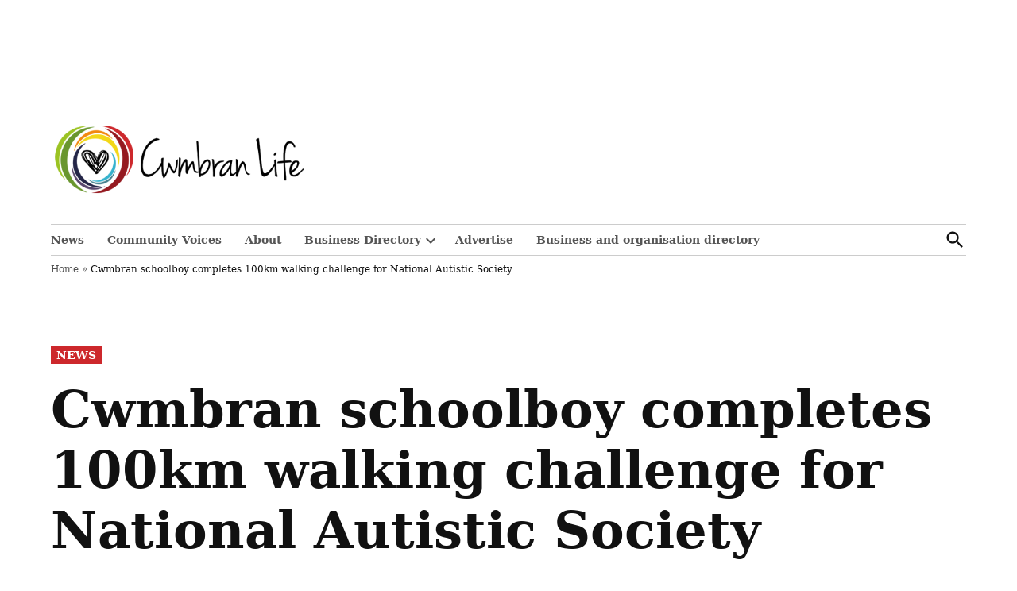

--- FILE ---
content_type: text/html; charset=UTF-8
request_url: https://cwmbranlife.co.uk/cwmbran-schoolboy-completes-100km-walking-challenge-for-national-autistic-society
body_size: 15679
content:
<!doctype html>
<html lang="en-US">
<head>
	<meta charset="UTF-8" />
	<meta name="viewport" content="width=device-width, initial-scale=1" />
	<link rel="profile" href="https://gmpg.org/xfn/11" />
	<meta name='robots' content='index, follow, max-image-preview:large, max-snippet:-1, max-video-preview:-1' />
		<script async src="https://securepubads.g.doubleclick.net/tag/js/gpt.js"></script>
		<script>
			window.googletag = window.googletag || { cmd: [] };
		</script>
		
	<!-- This site is optimized with the Yoast SEO Premium plugin v26.0 (Yoast SEO v26.0) - https://yoast.com/wordpress/plugins/seo/ -->
	<title>Cwmbran schoolboy completes 100km walking challenge for National Autistic Society - Cwmbranlife</title>
	<link rel="canonical" href="https://cwmbranlife.co.uk/cwmbran-schoolboy-completes-100km-walking-challenge-for-national-autistic-society" />
	<meta property="og:locale" content="en_US" />
	<meta property="og:type" content="article" />
	<meta property="og:title" content="Cwmbran schoolboy completes 100km walking challenge for National Autistic Society" />
	<meta property="og:description" content="Nine-year-old Michael Vaughan set out to walk 100km and raise £100 for the  National Autistic Society. He started his challenge on 17 June 2021 and did his final walk on 31 July 2021 smashing his fundraising target of £100. His JustGiving page is still open for donations if you want to add to the £705 [&hellip;]" />
	<meta property="og:url" content="https://cwmbranlife.co.uk/cwmbran-schoolboy-completes-100km-walking-challenge-for-national-autistic-society" />
	<meta property="og:site_name" content="Cwmbranlife" />
	<meta property="article:publisher" content="https://www.facebook.com/CwmbranLife/" />
	<meta property="article:published_time" content="2021-08-28T14:31:04+00:00" />
	<meta property="article:modified_time" content="2021-08-28T14:31:55+00:00" />
	<meta property="og:image" content="https://cwmbranlife.co.uk/wp-content/uploads/2021/08/E7jlTj9XEAIZn7r-e1630159662582.jpeg" />
	<meta property="og:image:width" content="1536" />
	<meta property="og:image:height" content="1162" />
	<meta property="og:image:type" content="image/jpeg" />
	<meta name="author" content="cwmbranlife" />
	<meta name="twitter:card" content="summary_large_image" />
	<meta name="twitter:creator" content="@benblack" />
	<meta name="twitter:site" content="@CwmbranLife" />
	<meta name="twitter:label1" content="Written by" />
	<meta name="twitter:data1" content="cwmbranlife" />
	<meta name="twitter:label2" content="Est. reading time" />
	<meta name="twitter:data2" content="2 minutes" />
	<script type="application/ld+json" class="yoast-schema-graph">{"@context":"https://schema.org","@graph":[{"@type":"Article","@id":"https://cwmbranlife.co.uk/cwmbran-schoolboy-completes-100km-walking-challenge-for-national-autistic-society#article","isPartOf":{"@id":"https://cwmbranlife.co.uk/cwmbran-schoolboy-completes-100km-walking-challenge-for-national-autistic-society"},"author":{"name":"cwmbranlife","@id":"https://www.cwmbranlife.co.uk/#/schema/person/f157a457cbcc5cf3eba1ff1a2964c198"},"headline":"Cwmbran schoolboy completes 100km walking challenge for National Autistic Society","datePublished":"2021-08-28T14:31:04+00:00","dateModified":"2021-08-28T14:31:55+00:00","mainEntityOfPage":{"@id":"https://cwmbranlife.co.uk/cwmbran-schoolboy-completes-100km-walking-challenge-for-national-autistic-society"},"wordCount":236,"publisher":{"@id":"https://www.cwmbranlife.co.uk/#organization"},"image":{"@id":"https://cwmbranlife.co.uk/cwmbran-schoolboy-completes-100km-walking-challenge-for-national-autistic-society#primaryimage"},"thumbnailUrl":"https://cwmbranlife.co.uk/wp-content/uploads/2021/08/E7jlTj9XEAIZn7r-e1630159662582.jpeg","articleSection":["News"],"inLanguage":"en-US","copyrightYear":"2021","copyrightHolder":{"@id":"https://cwmbranlife.co.uk/#organization"}},{"@type":"WebPage","@id":"https://cwmbranlife.co.uk/cwmbran-schoolboy-completes-100km-walking-challenge-for-national-autistic-society","url":"https://cwmbranlife.co.uk/cwmbran-schoolboy-completes-100km-walking-challenge-for-national-autistic-society","name":"Cwmbran schoolboy completes 100km walking challenge for National Autistic Society - Cwmbranlife","isPartOf":{"@id":"https://www.cwmbranlife.co.uk/#website"},"primaryImageOfPage":{"@id":"https://cwmbranlife.co.uk/cwmbran-schoolboy-completes-100km-walking-challenge-for-national-autistic-society#primaryimage"},"image":{"@id":"https://cwmbranlife.co.uk/cwmbran-schoolboy-completes-100km-walking-challenge-for-national-autistic-society#primaryimage"},"thumbnailUrl":"https://cwmbranlife.co.uk/wp-content/uploads/2021/08/E7jlTj9XEAIZn7r-e1630159662582.jpeg","datePublished":"2021-08-28T14:31:04+00:00","dateModified":"2021-08-28T14:31:55+00:00","breadcrumb":{"@id":"https://cwmbranlife.co.uk/cwmbran-schoolboy-completes-100km-walking-challenge-for-national-autistic-society#breadcrumb"},"inLanguage":"en-US","potentialAction":[{"@type":"ReadAction","target":["https://cwmbranlife.co.uk/cwmbran-schoolboy-completes-100km-walking-challenge-for-national-autistic-society"]}]},{"@type":"ImageObject","inLanguage":"en-US","@id":"https://cwmbranlife.co.uk/cwmbran-schoolboy-completes-100km-walking-challenge-for-national-autistic-society#primaryimage","url":"https://cwmbranlife.co.uk/wp-content/uploads/2021/08/E7jlTj9XEAIZn7r-e1630159662582.jpeg","contentUrl":"https://cwmbranlife.co.uk/wp-content/uploads/2021/08/E7jlTj9XEAIZn7r-e1630159662582.jpeg","width":1536,"height":1162,"caption":"Michael celebrates completing his 100km challenge (Pic- Sarah Jones)"},{"@type":"BreadcrumbList","@id":"https://cwmbranlife.co.uk/cwmbran-schoolboy-completes-100km-walking-challenge-for-national-autistic-society#breadcrumb","itemListElement":[{"@type":"ListItem","position":1,"name":"Home","item":"https://www.cwmbranlife.co.uk/"},{"@type":"ListItem","position":2,"name":"Cwmbran schoolboy completes 100km walking challenge for National Autistic Society"}]},{"@type":"WebSite","@id":"https://www.cwmbranlife.co.uk/#website","url":"https://www.cwmbranlife.co.uk/","name":"Cwmbran Life","description":"","publisher":{"@id":"https://www.cwmbranlife.co.uk/#organization"},"potentialAction":[{"@type":"SearchAction","target":{"@type":"EntryPoint","urlTemplate":"https://www.cwmbranlife.co.uk/?s={search_term_string}"},"query-input":{"@type":"PropertyValueSpecification","valueRequired":true,"valueName":"search_term_string"}}],"inLanguage":"en-US"},{"@type":"Organization","@id":"https://www.cwmbranlife.co.uk/#organization","name":"Cwmbran Life","url":"https://www.cwmbranlife.co.uk/","logo":{"@type":"ImageObject","inLanguage":"en-US","@id":"https://www.cwmbranlife.co.uk/#/schema/logo/image/","url":"https://cwmbranlife.co.uk/wp-content/uploads/2020/03/cwmbran-life-logo-retina.png","contentUrl":"https://cwmbranlife.co.uk/wp-content/uploads/2020/03/cwmbran-life-logo-retina.png","width":500,"height":150,"caption":"Cwmbran Life"},"image":{"@id":"https://www.cwmbranlife.co.uk/#/schema/logo/image/"},"sameAs":["https://www.facebook.com/CwmbranLife/","https://x.com/CwmbranLife","https://www.instagram.com/cwmbranlife"]},{"@type":"Person","@id":"https://www.cwmbranlife.co.uk/#/schema/person/f157a457cbcc5cf3eba1ff1a2964c198","name":"cwmbranlife","image":{"@type":"ImageObject","inLanguage":"en-US","@id":"https://www.cwmbranlife.co.uk/#/schema/person/image/","url":"https://secure.gravatar.com/avatar/46040086e23369b11ff11cc8c37a2cbce3b90a0e1f856b7a3267916be319ff25?s=96&d=mm&r=g","contentUrl":"https://secure.gravatar.com/avatar/46040086e23369b11ff11cc8c37a2cbce3b90a0e1f856b7a3267916be319ff25?s=96&d=mm&r=g","caption":"cwmbranlife"},"sameAs":["https://x.com/benblack"],"url":"https://cwmbranlife.co.uk/author/admin"}]}</script>
	<!-- / Yoast SEO Premium plugin. -->


<link rel='dns-prefetch' href='//www.googletagmanager.com' />
<link rel='dns-prefetch' href='//pagead2.googlesyndication.com' />
<link rel="alternate" type="application/rss+xml" title="Cwmbranlife &raquo; Feed" href="https://cwmbranlife.co.uk/feed" />
<link rel="alternate" type="application/rss+xml" title="Cwmbranlife &raquo; Comments Feed" href="https://cwmbranlife.co.uk/comments/feed" />
<link rel="alternate" type="application/rss+xml" title="Cwmbranlife &raquo; Cwmbran schoolboy completes 100km walking challenge for National Autistic Society Comments Feed" href="https://cwmbranlife.co.uk/cwmbran-schoolboy-completes-100km-walking-challenge-for-national-autistic-society/feed" />
<link rel="alternate" title="oEmbed (JSON)" type="application/json+oembed" href="https://cwmbranlife.co.uk/wp-json/oembed/1.0/embed?url=https%3A%2F%2Fcwmbranlife.co.uk%2Fcwmbran-schoolboy-completes-100km-walking-challenge-for-national-autistic-society" />
<link rel="alternate" title="oEmbed (XML)" type="text/xml+oembed" href="https://cwmbranlife.co.uk/wp-json/oembed/1.0/embed?url=https%3A%2F%2Fcwmbranlife.co.uk%2Fcwmbran-schoolboy-completes-100km-walking-challenge-for-national-autistic-society&#038;format=xml" />
<style id='wp-img-auto-sizes-contain-inline-css'>img:is([sizes=auto i],[sizes^="auto," i]){contain-intrinsic-size:3000px 1500px}</style>
<style id='wp-emoji-styles-inline-css'>img.wp-smiley,img.emoji{display: inline !important;border: none !important;box-shadow: none !important;height: 1em !important;width: 1em !important;margin: 0 0.07em !important;vertical-align: -0.1em !important;background: none !important;padding: 0 !important;}</style>
<style id='wp-block-library-inline-css'>:root{--wp-block-synced-color:#7a00df;--wp-block-synced-color--rgb:122,0,223;--wp-bound-block-color:var(--wp-block-synced-color);--wp-editor-canvas-background:#ddd;--wp-admin-theme-color:#007cba;--wp-admin-theme-color--rgb:0,124,186;--wp-admin-theme-color-darker-10:#006ba1;--wp-admin-theme-color-darker-10--rgb:0,107,160.5;--wp-admin-theme-color-darker-20:#005a87;--wp-admin-theme-color-darker-20--rgb:0,90,135;--wp-admin-border-width-focus:2px}@media (min-resolution:192dpi){:root{--wp-admin-border-width-focus:1.5px}}.wp-element-button{cursor:pointer}:root .has-very-light-gray-background-color{background-color:#eee}:root .has-very-dark-gray-background-color{background-color:#313131}:root .has-very-light-gray-color{color:#eee}:root .has-very-dark-gray-color{color:#313131}:root .has-vivid-green-cyan-to-vivid-cyan-blue-gradient-background{background:linear-gradient(135deg,#00d084,#0693e3)}:root .has-purple-crush-gradient-background{background:linear-gradient(135deg,#34e2e4,#4721fb 50%,#ab1dfe)}:root .has-hazy-dawn-gradient-background{background:linear-gradient(135deg,#faaca8,#dad0ec)}:root .has-subdued-olive-gradient-background{background:linear-gradient(135deg,#fafae1,#67a671)}:root .has-atomic-cream-gradient-background{background:linear-gradient(135deg,#fdd79a,#004a59)}:root .has-nightshade-gradient-background{background:linear-gradient(135deg,#330968,#31cdcf)}:root .has-midnight-gradient-background{background:linear-gradient(135deg,#020381,#2874fc)}:root{--wp--preset--font-size--normal:16px;--wp--preset--font-size--huge:42px}.has-regular-font-size{font-size:1em}.has-larger-font-size{font-size:2.625em}.has-normal-font-size{font-size:var(--wp--preset--font-size--normal)}.has-huge-font-size{font-size:var(--wp--preset--font-size--huge)}.has-text-align-center{text-align:center}.has-text-align-left{text-align:left}.has-text-align-right{text-align:right}.has-fit-text{white-space:nowrap!important}#end-resizable-editor-section{display:none}.aligncenter{clear:both}.items-justified-left{justify-content:flex-start}.items-justified-center{justify-content:center}.items-justified-right{justify-content:flex-end}.items-justified-space-between{justify-content:space-between}.screen-reader-text{border:0;clip-path:inset(50%);height:1px;margin:-1px;overflow:hidden;padding:0;position:absolute;width:1px;word-wrap:normal!important}.screen-reader-text:focus{background-color:#ddd;clip-path:none;color:#444;display:block;font-size:1em;height:auto;left:5px;line-height:normal;padding:15px 23px 14px;text-decoration:none;top:5px;width:auto;z-index:100000}html :where(.has-border-color){border-style:solid}html :where([style*=border-top-color]){border-top-style:solid}html :where([style*=border-right-color]){border-right-style:solid}html :where([style*=border-bottom-color]){border-bottom-style:solid}html :where([style*=border-left-color]){border-left-style:solid}html :where([style*=border-width]){border-style:solid}html :where([style*=border-top-width]){border-top-style:solid}html :where([style*=border-right-width]){border-right-style:solid}html :where([style*=border-bottom-width]){border-bottom-style:solid}html :where([style*=border-left-width]){border-left-style:solid}html :where(img[class*=wp-image-]){height:auto;max-width:100%}:where(figure){margin:0 0 1em}html :where(.is-position-sticky){--wp-admin--admin-bar--position-offset:var(--wp-admin--admin-bar--height,0px)}@media screen and (max-width:600px){html :where(.is-position-sticky){--wp-admin--admin-bar--position-offset:0px}}</style><style id='global-styles-inline-css'>:root{--wp--preset--aspect-ratio--square: 1;--wp--preset--aspect-ratio--4-3: 4/3;--wp--preset--aspect-ratio--3-4: 3/4;--wp--preset--aspect-ratio--3-2: 3/2;--wp--preset--aspect-ratio--2-3: 2/3;--wp--preset--aspect-ratio--16-9: 16/9;--wp--preset--aspect-ratio--9-16: 9/16;--wp--preset--color--black: #000000;--wp--preset--color--cyan-bluish-gray: #abb8c3;--wp--preset--color--white: #FFFFFF;--wp--preset--color--pale-pink: #f78da7;--wp--preset--color--vivid-red: #cf2e2e;--wp--preset--color--luminous-vivid-orange: #ff6900;--wp--preset--color--luminous-vivid-amber: #fcb900;--wp--preset--color--light-green-cyan: #7bdcb5;--wp--preset--color--vivid-green-cyan: #00d084;--wp--preset--color--pale-cyan-blue: #8ed1fc;--wp--preset--color--vivid-cyan-blue: #0693e3;--wp--preset--color--vivid-purple: #9b51e0;--wp--preset--color--primary: #cd282c;--wp--preset--color--primary-variation: #a50004;--wp--preset--color--secondary: #69962e;--wp--preset--color--secondary-variation: #416e06;--wp--preset--color--dark-gray: #111111;--wp--preset--color--medium-gray: #767676;--wp--preset--color--light-gray: #EEEEEE;--wp--preset--gradient--vivid-cyan-blue-to-vivid-purple: linear-gradient(135deg,rgb(6,147,227) 0%,rgb(155,81,224) 100%);--wp--preset--gradient--light-green-cyan-to-vivid-green-cyan: linear-gradient(135deg,rgb(122,220,180) 0%,rgb(0,208,130) 100%);--wp--preset--gradient--luminous-vivid-amber-to-luminous-vivid-orange: linear-gradient(135deg,rgb(252,185,0) 0%,rgb(255,105,0) 100%);--wp--preset--gradient--luminous-vivid-orange-to-vivid-red: linear-gradient(135deg,rgb(255,105,0) 0%,rgb(207,46,46) 100%);--wp--preset--gradient--very-light-gray-to-cyan-bluish-gray: linear-gradient(135deg,rgb(238,238,238) 0%,rgb(169,184,195) 100%);--wp--preset--gradient--cool-to-warm-spectrum: linear-gradient(135deg,rgb(74,234,220) 0%,rgb(151,120,209) 20%,rgb(207,42,186) 40%,rgb(238,44,130) 60%,rgb(251,105,98) 80%,rgb(254,248,76) 100%);--wp--preset--gradient--blush-light-purple: linear-gradient(135deg,rgb(255,206,236) 0%,rgb(152,150,240) 100%);--wp--preset--gradient--blush-bordeaux: linear-gradient(135deg,rgb(254,205,165) 0%,rgb(254,45,45) 50%,rgb(107,0,62) 100%);--wp--preset--gradient--luminous-dusk: linear-gradient(135deg,rgb(255,203,112) 0%,rgb(199,81,192) 50%,rgb(65,88,208) 100%);--wp--preset--gradient--pale-ocean: linear-gradient(135deg,rgb(255,245,203) 0%,rgb(182,227,212) 50%,rgb(51,167,181) 100%);--wp--preset--gradient--electric-grass: linear-gradient(135deg,rgb(202,248,128) 0%,rgb(113,206,126) 100%);--wp--preset--gradient--midnight: linear-gradient(135deg,rgb(2,3,129) 0%,rgb(40,116,252) 100%);--wp--preset--gradient--grad-1: linear-gradient( 135deg,rgb( 205,40,44) 0%,rgb( 165,0,4) 100% );--wp--preset--gradient--grad-2: linear-gradient( 135deg,rgb( 105,150,46) 0%,rgb( 65,110,6) 100% );--wp--preset--gradient--grad-3: linear-gradient( 135deg,rgb( 17,17,17 ) 0%,rgb( 85,85,85 ) 100% );--wp--preset--gradient--grad-4: linear-gradient( 135deg,rgb( 68,68,68 ) 0%,rgb( 136,136,136 ) 100% );--wp--preset--gradient--grad-5: linear-gradient( 135deg,rgb( 119,119,119 ) 0%,rgb( 221,221,221 ) 100% );--wp--preset--gradient--grad-6: linear-gradient( 135deg,rgb( 221,221,221 ) 0%,rgb( 255,255,255 ) 100% );--wp--preset--font-size--small: 16px;--wp--preset--font-size--medium: 20px;--wp--preset--font-size--large: 36px;--wp--preset--font-size--x-large: 42px;--wp--preset--font-size--normal: 20px;--wp--preset--font-size--huge: 44px;--wp--preset--spacing--20: 0.44rem;--wp--preset--spacing--30: 0.67rem;--wp--preset--spacing--40: 1rem;--wp--preset--spacing--50: 1.5rem;--wp--preset--spacing--60: 2.25rem;--wp--preset--spacing--70: 3.38rem;--wp--preset--spacing--80: 5.06rem;--wp--preset--shadow--natural: 6px 6px 9px rgba(0,0,0,0.2);--wp--preset--shadow--deep: 12px 12px 50px rgba(0,0,0,0.4);--wp--preset--shadow--sharp: 6px 6px 0px rgba(0,0,0,0.2);--wp--preset--shadow--outlined: 6px 6px 0px -3px rgb(255,255,255),6px 6px rgb(0,0,0);--wp--preset--shadow--crisp: 6px 6px 0px rgb(0,0,0);}:where(.is-layout-flex){gap: 0.5em;}:where(.is-layout-grid){gap: 0.5em;}body .is-layout-flex{display: flex;}.is-layout-flex{flex-wrap: wrap;align-items: center;}.is-layout-flex > :is(*,div){margin: 0;}body .is-layout-grid{display: grid;}.is-layout-grid > :is(*,div){margin: 0;}:where(.wp-block-columns.is-layout-flex){gap: 2em;}:where(.wp-block-columns.is-layout-grid){gap: 2em;}:where(.wp-block-post-template.is-layout-flex){gap: 1.25em;}:where(.wp-block-post-template.is-layout-grid){gap: 1.25em;}.has-black-color{color: var(--wp--preset--color--black) !important;}.has-cyan-bluish-gray-color{color: var(--wp--preset--color--cyan-bluish-gray) !important;}.has-white-color{color: var(--wp--preset--color--white) !important;}.has-pale-pink-color{color: var(--wp--preset--color--pale-pink) !important;}.has-vivid-red-color{color: var(--wp--preset--color--vivid-red) !important;}.has-luminous-vivid-orange-color{color: var(--wp--preset--color--luminous-vivid-orange) !important;}.has-luminous-vivid-amber-color{color: var(--wp--preset--color--luminous-vivid-amber) !important;}.has-light-green-cyan-color{color: var(--wp--preset--color--light-green-cyan) !important;}.has-vivid-green-cyan-color{color: var(--wp--preset--color--vivid-green-cyan) !important;}.has-pale-cyan-blue-color{color: var(--wp--preset--color--pale-cyan-blue) !important;}.has-vivid-cyan-blue-color{color: var(--wp--preset--color--vivid-cyan-blue) !important;}.has-vivid-purple-color{color: var(--wp--preset--color--vivid-purple) !important;}.has-black-background-color{background-color: var(--wp--preset--color--black) !important;}.has-cyan-bluish-gray-background-color{background-color: var(--wp--preset--color--cyan-bluish-gray) !important;}.has-white-background-color{background-color: var(--wp--preset--color--white) !important;}.has-pale-pink-background-color{background-color: var(--wp--preset--color--pale-pink) !important;}.has-vivid-red-background-color{background-color: var(--wp--preset--color--vivid-red) !important;}.has-luminous-vivid-orange-background-color{background-color: var(--wp--preset--color--luminous-vivid-orange) !important;}.has-luminous-vivid-amber-background-color{background-color: var(--wp--preset--color--luminous-vivid-amber) !important;}.has-light-green-cyan-background-color{background-color: var(--wp--preset--color--light-green-cyan) !important;}.has-vivid-green-cyan-background-color{background-color: var(--wp--preset--color--vivid-green-cyan) !important;}.has-pale-cyan-blue-background-color{background-color: var(--wp--preset--color--pale-cyan-blue) !important;}.has-vivid-cyan-blue-background-color{background-color: var(--wp--preset--color--vivid-cyan-blue) !important;}.has-vivid-purple-background-color{background-color: var(--wp--preset--color--vivid-purple) !important;}.has-black-border-color{border-color: var(--wp--preset--color--black) !important;}.has-cyan-bluish-gray-border-color{border-color: var(--wp--preset--color--cyan-bluish-gray) !important;}.has-white-border-color{border-color: var(--wp--preset--color--white) !important;}.has-pale-pink-border-color{border-color: var(--wp--preset--color--pale-pink) !important;}.has-vivid-red-border-color{border-color: var(--wp--preset--color--vivid-red) !important;}.has-luminous-vivid-orange-border-color{border-color: var(--wp--preset--color--luminous-vivid-orange) !important;}.has-luminous-vivid-amber-border-color{border-color: var(--wp--preset--color--luminous-vivid-amber) !important;}.has-light-green-cyan-border-color{border-color: var(--wp--preset--color--light-green-cyan) !important;}.has-vivid-green-cyan-border-color{border-color: var(--wp--preset--color--vivid-green-cyan) !important;}.has-pale-cyan-blue-border-color{border-color: var(--wp--preset--color--pale-cyan-blue) !important;}.has-vivid-cyan-blue-border-color{border-color: var(--wp--preset--color--vivid-cyan-blue) !important;}.has-vivid-purple-border-color{border-color: var(--wp--preset--color--vivid-purple) !important;}.has-vivid-cyan-blue-to-vivid-purple-gradient-background{background: var(--wp--preset--gradient--vivid-cyan-blue-to-vivid-purple) !important;}.has-light-green-cyan-to-vivid-green-cyan-gradient-background{background: var(--wp--preset--gradient--light-green-cyan-to-vivid-green-cyan) !important;}.has-luminous-vivid-amber-to-luminous-vivid-orange-gradient-background{background: var(--wp--preset--gradient--luminous-vivid-amber-to-luminous-vivid-orange) !important;}.has-luminous-vivid-orange-to-vivid-red-gradient-background{background: var(--wp--preset--gradient--luminous-vivid-orange-to-vivid-red) !important;}.has-very-light-gray-to-cyan-bluish-gray-gradient-background{background: var(--wp--preset--gradient--very-light-gray-to-cyan-bluish-gray) !important;}.has-cool-to-warm-spectrum-gradient-background{background: var(--wp--preset--gradient--cool-to-warm-spectrum) !important;}.has-blush-light-purple-gradient-background{background: var(--wp--preset--gradient--blush-light-purple) !important;}.has-blush-bordeaux-gradient-background{background: var(--wp--preset--gradient--blush-bordeaux) !important;}.has-luminous-dusk-gradient-background{background: var(--wp--preset--gradient--luminous-dusk) !important;}.has-pale-ocean-gradient-background{background: var(--wp--preset--gradient--pale-ocean) !important;}.has-electric-grass-gradient-background{background: var(--wp--preset--gradient--electric-grass) !important;}.has-midnight-gradient-background{background: var(--wp--preset--gradient--midnight) !important;}.has-small-font-size{font-size: var(--wp--preset--font-size--small) !important;}.has-medium-font-size{font-size: var(--wp--preset--font-size--medium) !important;}.has-large-font-size{font-size: var(--wp--preset--font-size--large) !important;}.has-x-large-font-size{font-size: var(--wp--preset--font-size--x-large) !important;}</style>

<style id='classic-theme-styles-inline-css'>.wp-block-button__link{color:#fff;background-color:#32373c;border-radius:9999px;box-shadow:none;text-decoration:none;padding:calc(.667em + 2px) calc(1.333em + 2px);font-size:1.125em}.wp-block-file__button{background:#32373c;color:#fff;text-decoration:none}</style>
<link rel='stylesheet' id='newspack-ads-frontend-css' href='https://cwmbranlife.co.uk/wp-content/plugins/newspack-ads/includes/../dist/frontend.css?ver=1722354720' media='all' />
<link rel='stylesheet' id='newspack-blocks-block-styles-stylesheet-css' href='https://cwmbranlife.co.uk/wp-content/plugins/newspack-blocks/dist/block_styles.css?ver=3.0.3' media='all' />
<link rel='stylesheet' id='newspack-listings-curated-list-css' href='https://cwmbranlife.co.uk/wp-content/plugins/newspack-listings/dist/curated-list.css?ver=2.14.1' media='all' />
<link rel='stylesheet' id='newspack-newsletters-subscriptions-css' href='https://cwmbranlife.co.uk/wp-content/plugins/newspack-newsletters/includes/../dist/subscriptions.css?ver=1759048869' media='all' />
<link rel='stylesheet' id='newspack-reader-auth-css' href='https://cwmbranlife.co.uk/wp-content/plugins/newspack-plugin/dist/reader-auth.css?ver=3.2.1' media='all' />
<link rel='stylesheet' id='newspack-style-css' href='https://cwmbranlife.co.uk/wp-content/themes/newspack-theme/style.css?ver=1.85.1' media='all' />
<link rel='stylesheet' id='newspack-print-style-css' href='https://cwmbranlife.co.uk/wp-content/themes/newspack-theme/styles/print.css?ver=1.85.1' media='print' />

<!-- Google tag (gtag.js) snippet added by Site Kit -->
<!-- Google Analytics snippet added by Site Kit -->
<script src="https://www.googletagmanager.com/gtag/js?id=G-BQVQ26ZY3M" id="google_gtagjs-js" async></script>
<script id="google_gtagjs-js-after">
window.dataLayer = window.dataLayer || [];function gtag(){dataLayer.push(arguments);}
gtag("set","linker",{"domains":["cwmbranlife.co.uk"]});
gtag("js", new Date());
gtag("set", "developer_id.dZTNiMT", true);
gtag("config", "G-BQVQ26ZY3M");
//# sourceURL=google_gtagjs-js-after
</script>
<link rel="https://api.w.org/" href="https://cwmbranlife.co.uk/wp-json/" /><link rel="alternate" title="JSON" type="application/json" href="https://cwmbranlife.co.uk/wp-json/wp/v2/posts/15906" /><link rel="EditURI" type="application/rsd+xml" title="RSD" href="https://cwmbranlife.co.uk/xmlrpc.php?rsd" />
<meta name="generator" content="WordPress 6.9" />
<link rel='shortlink' href='https://cwmbranlife.co.uk/?p=15906' />
		<!-- Custom Logo: hide header text -->
		<style id="custom-logo-css">.site-title{position: absolute;clip-path: inset(50%);}</style>
		<meta name="generator" content="Site Kit by Google 1.162.1" />
	<style type="text/css" id="custom-theme-colors">:root{--newspack-theme-color-primary: #cd282c;--newspack-theme-color-primary-variation: #af0a0e;--newspack-theme-color-secondary: #69962e !important;--newspack-theme-color-secondary-variation: #416e06;--newspack-theme-color-primary-darken-5: #c82327;--newspack-theme-color-primary-darken-10: #c31e22;--newspack-theme-color-primary-against-white: #cd282c;--newspack-theme-color-secondary-against-white: dimgray;--newspack-theme-color-primary-variation-against-white: #af0a0e;--newspack-theme-color-secondary-variation-against-white: #416e06;--newspack-theme-color-against-primary: white;--newspack-theme-color-against-secondary: black;}input[type="checkbox"]::before{background-image: url("data:image/svg+xml,%3Csvg xmlns='http://www.w3.org/2000/svg' viewBox='0 0 24 24' width='24' height='24'%3E%3Cpath d='M16.7 7.1l-6.3 8.5-3.3-2.5-.9 1.2 4.5 3.4L17.9 8z' fill='black'%3E%3C/path%3E%3C/svg%3E");}.mobile-sidebar .nav3 a{background: transparent;}.mobile-sidebar .accent-header,.mobile-sidebar .article-section-title{border-color: #1f52eb;color: white;}.site .entry .entry-content .scaip .newspack_global_ad,.site .entry .entry-content .scaip .widget_newspack-ads-widget,.newspack_global_ad,.newspack_global_ad.global_above_header,.widget_newspack-ads-widget,div[class*="newspack-ads-blocks-ad-unit"]{background-color: #ffffff;}</style>
		<style type="text/css" id="newspack-theme-colors-variables">:root{--newspack-primary-color: #cd282c;--newspack-secondary-color: #69962e;--newspack-cta-color: #dd3333;--newspack-header-color: #3366ff;--newspack-primary-menu-color:;--newspack-footer-color:;--newspack-primary-contrast-color: white;--newspack-secondary-contrast-color: black;--newspack-cta-contrast-color: white;--newspack-header-contrast-color: white;--newspack-primary-menu-contrast-color: white;--newspack-footer-contrast-color: white;}</style>
	
	<style type="text/css" id="custom-theme-fonts">:root{--newspack-theme-font-heading: "Fira Sans","Georgia","serif";}:root{--newspack-theme-font-body: "PT Serif","Georgia","serif";}.tags-links span:first-child,.cat-links,.page-title,.highlight-menu .menu-label{text-transform: uppercase;}.accent-header,#secondary .widgettitle,.article-section-title{text-transform: uppercase;}</style>

	<link rel="pingback" href="https://cwmbranlife.co.uk/xmlrpc.php">
<!-- Google AdSense meta tags added by Site Kit -->
<meta name="google-adsense-platform-account" content="ca-host-pub-2644536267352236">
<meta name="google-adsense-platform-domain" content="sitekit.withgoogle.com">
<!-- End Google AdSense meta tags added by Site Kit -->

<!-- Google AdSense snippet added by Site Kit -->
<script async src="https://pagead2.googlesyndication.com/pagead/js/adsbygoogle.js?client=ca-pub-8173708120839787&amp;host=ca-host-pub-2644536267352236" crossorigin="anonymous"></script>

<!-- End Google AdSense snippet added by Site Kit -->
<link rel="icon" href="https://cwmbranlife.co.uk/wp-content/uploads/2020/03/cwmbran-life-logo-retina-50x50.png" sizes="32x32" />
<link rel="icon" href="https://cwmbranlife.co.uk/wp-content/uploads/2020/03/cwmbran-life-logo-retina.png" sizes="192x192" />
<link rel="apple-touch-icon" href="https://cwmbranlife.co.uk/wp-content/uploads/2020/03/cwmbran-life-logo-retina.png" />
<meta name="msapplication-TileImage" content="https://cwmbranlife.co.uk/wp-content/uploads/2020/03/cwmbran-life-logo-retina.png" />

</head>

<body class="wp-singular post-template-default single single-post postid-15906 single-format-standard wp-custom-logo wp-embed-responsive wp-theme-newspack-theme singular show-site-tagline h-nsub h-db h-ll h-dh has-sidebar af-widget cat-news primary-cat-news has-featured-image single-featured-image-default custom-ad-bg wpbdp-with-button-styles" data-amp-auto-lightbox-disable>
<style>@media ( min-width: 1px ){.newspack_global_ad.global_above_header{min-height: 1px;}}@media ( min-width: 320px ){.newspack_global_ad.global_above_header{min-height: 50px;}}@media ( min-width: 728px ){.newspack_global_ad.global_above_header{min-height: 90px;}}</style>		<div class='newspack_global_ad global_above_header fixed-height'>
						<!-- /23075099908/Leaderboard728x --><div id='div-gpt-ad-de351845dc-0'></div>		</div>
			<aside id="mobile-sidebar-fallback" class="mobile-sidebar">
		<button class="mobile-menu-toggle">
			<svg class="svg-icon" width="20" height="20" aria-hidden="true" role="img" xmlns="http://www.w3.org/2000/svg" viewBox="0 0 24 24"><path d="M19 6.41L17.59 5 12 10.59 6.41 5 5 6.41 10.59 12 5 17.59 6.41 19 12 13.41 17.59 19 19 17.59 13.41 12z" /><path d="M0 0h24v24H0z" fill="none" /></svg>			Close		</button>

		
<form role="search" method="get" class="search-form" action="https://cwmbranlife.co.uk/">
	<label for="search-form-1">
		<span class="screen-reader-text">Search for:</span>
	</label>
	<input type="search" id="search-form-1" class="search-field" placeholder="Search &hellip;" value="" name="s" />
	<button type="submit" class="search-submit">
		<svg class="svg-icon" width="28" height="28" aria-hidden="true" role="img" xmlns="http://www.w3.org/2000/svg" viewBox="0 0 24 24"><path d="M15.5 14h-.79l-.28-.27C15.41 12.59 16 11.11 16 9.5 16 5.91 13.09 3 9.5 3S3 5.91 3 9.5 5.91 16 9.5 16c1.61 0 3.09-.59 4.23-1.57l.27.28v.79l5 4.99L20.49 19l-4.99-5zm-6 0C7.01 14 5 11.99 5 9.5S7.01 5 9.5 5 14 7.01 14 9.5 11.99 14 9.5 14z" /><path d="M0 0h24v24H0z" fill="none" /></svg>		<span class="screen-reader-text">
			Search		</span>
	</button>
</form>
		<nav class="main-navigation nav1 dd-menu" aria-label="Top Menu" toolbar-target="site-navigation" toolbar="(min-width: 767px)">
			<ul id="menu-main-navigation" class="main-menu"><li id="menu-item-37774" class="menu-item menu-item-type-taxonomy menu-item-object-category current-post-ancestor current-menu-parent current-post-parent menu-item-37774"><a href="https://cwmbranlife.co.uk/category/news">News</a></li>
<li id="menu-item-13533" class="menu-item menu-item-type-taxonomy menu-item-object-category menu-item-13533"><a href="https://cwmbranlife.co.uk/category/community-voices">Community Voices</a></li>
<li id="menu-item-12538" class="menu-item menu-item-type-post_type menu-item-object-page menu-item-12538"><a href="https://cwmbranlife.co.uk/about-cwmbran-life-2">About</a></li>
<li id="menu-item-12565" class="menu-item menu-item-type-post_type menu-item-object-page menu-item-has-children menu-item-12565"><a href="https://cwmbranlife.co.uk/business-directory">Business Directory</a><button aria-expanded="false" class="submenu-expand" [class]="setState12565 ? 'submenu-expand open-dropdown' : 'submenu-expand'" [aria-expanded]="setState12565 ? 'true' : 'false'" on="tap:AMP.setState( { setState12565: !setState12565 } )" aria-haspopup="true" data-toggle-parent-id="toggle-12565">
					<svg class="svg-icon" width="24" height="24" aria-hidden="true" role="img" focusable="false" xmlns="http://www.w3.org/2000/svg" viewBox="0 0 24 24"><path d="M7.41 8.59L12 13.17l4.59-4.58L18 10l-6 6-6-6 1.41-1.41z"></path><path fill="none" d="M0 0h24v24H0V0z"></path></svg>
					<span class="screen-reader-text" [text]="setState12565 ? 'Close dropdown menu' : 'Open dropdown menu'">Open dropdown menu</span>
				</button>
<ul class="sub-menu">
	<li id="menu-item-12716" class="menu-item menu-item-type-custom menu-item-object-custom menu-item-12716"><a href="https://www.cwmbranlife.co.uk/business-directory/">View all businesses</a></li>
	<li id="menu-item-12705" class="menu-item menu-item-type-custom menu-item-object-custom menu-item-12705"><a href="https://www.cwmbranlife.co.uk/business-directory/?wpbdp_view=submit_listing">Add your business</a></li>
</ul>
</li>
<li id="menu-item-12700" class="menu-item menu-item-type-post_type menu-item-object-page menu-item-12700"><a href="https://cwmbranlife.co.uk/advertise-cwmbran-life">Advertise</a></li>
<li id="menu-item-25432" class="menu-item menu-item-type-post_type menu-item-object-page menu-item-25432"><a href="https://cwmbranlife.co.uk/business-and-organisation-directory">Business and organisation directory</a></li>
</ul>		</nav>
		
	</aside>
	<aside id="desktop-sidebar-fallback" class="desktop-sidebar dir-left">
		<button class="desktop-menu-toggle">
			<svg class="svg-icon" width="20" height="20" aria-hidden="true" role="img" xmlns="http://www.w3.org/2000/svg" viewBox="0 0 24 24"><path d="M19 6.41L17.59 5 12 10.59 6.41 5 5 6.41 10.59 12 5 17.59 6.41 19 12 13.41 17.59 19 19 17.59 13.41 12z" /><path d="M0 0h24v24H0z" fill="none" /></svg>			Close		</button>
	</aside>

<div id="page" class="site">
	<a class="skip-link screen-reader-text" href="#main">Skip to content</a>

	
	<header id="masthead" class="site-header hide-header-search" [class]="searchVisible ? 'show-header-search site-header ' : 'hide-header-search site-header'">

					
			<div class="middle-header-contain">
				<div class="wrapper">
					
					
					
					<div class="site-branding">

	
		<style>.site-header .custom-logo{height: 97px;max-height: 150px;max-width: 500px;width: 323px;}@media (max-width: 781px){.site-header .custom-logo{max-width: 175px;max-height: 53px;}}@media (min-width: 782px){.h-stk:not(.h-sub) .site-header .custom-logo{max-height: 90px;max-width: 300px;}.h-sub .site-header .custom-logo{max-width: 200px;max-height: 60px;}}@media (max-width: 1199px) and (min-width: 782px){.h-stk.h-cl:not(.h-sub) .site-header .custom-logo{max-width: 100%;width: auto;}}</style><a href="https://cwmbranlife.co.uk/" class="custom-logo-link" rel="home"><img width="500" height="150" src="https://cwmbranlife.co.uk/wp-content/uploads/2020/03/cwmbran-life-logo-retina.png" class="custom-logo" alt="cwmbran-life-logo-retina" decoding="async" fetchpriority="high" srcset="https://cwmbranlife.co.uk/wp-content/uploads/2020/03/cwmbran-life-logo-retina.png 500w, https://cwmbranlife.co.uk/wp-content/uploads/2020/03/cwmbran-life-logo-retina-336x101.png 336w, https://cwmbranlife.co.uk/wp-content/uploads/2020/03/cwmbran-life-logo-retina-150x45.png 150w" sizes="(max-width: 500px) 100vw, 500px" /></a>
	<div class="site-identity">
											<p class="site-title"><a href="https://cwmbranlife.co.uk/" rel="home">Cwmbranlife</a></p>
					
			</div><!-- .site-identity -->

</div><!-- .site-branding -->

					

					<div class="nav-wrapper desktop-only">
						<div id="tertiary-nav-contain">
													</div><!-- #tertiary-nav-contain -->

											</div><!-- .nav-wrapper -->

					
					
					
											<button class="mobile-menu-toggle" on="tap:mobile-sidebar.toggle">
							<svg class="svg-icon" width="20" height="20" aria-hidden="true" role="img" xmlns="http://www.w3.org/2000/svg" viewBox="0 0 24 24"><path d="M0 0h24v24H0z" fill="none" /><path d="M3 18h18v-2H3v2zm0-5h18v-2H3v2zm0-7v2h18V6H3z" /></svg>							<span>Menu</span>
						</button>
					
					
				</div><!-- .wrapper -->
			</div><!-- .middle-header-contain -->


							<div class="bottom-header-contain desktop-only">
					<div class="wrapper">
						<div id="site-navigation">
									<nav class="main-navigation nav1 dd-menu" aria-label="Top Menu" toolbar-target="site-navigation" toolbar="(min-width: 767px)">
			<ul id="menu-main-navigation-1" class="main-menu"><li class="menu-item menu-item-type-taxonomy menu-item-object-category current-post-ancestor current-menu-parent current-post-parent menu-item-37774"><a href="https://cwmbranlife.co.uk/category/news">News</a></li>
<li class="menu-item menu-item-type-taxonomy menu-item-object-category menu-item-13533"><a href="https://cwmbranlife.co.uk/category/community-voices">Community Voices</a></li>
<li class="menu-item menu-item-type-post_type menu-item-object-page menu-item-12538"><a href="https://cwmbranlife.co.uk/about-cwmbran-life-2">About</a></li>
<li class="menu-item menu-item-type-post_type menu-item-object-page menu-item-has-children menu-item-12565"><a href="https://cwmbranlife.co.uk/business-directory">Business Directory</a><button aria-expanded="false" class="submenu-expand" [class]="setState12565 ? 'submenu-expand open-dropdown' : 'submenu-expand'" [aria-expanded]="setState12565 ? 'true' : 'false'" on="tap:AMP.setState( { setState12565: !setState12565 } )" aria-haspopup="true" data-toggle-parent-id="toggle-12565">
					<svg class="svg-icon" width="24" height="24" aria-hidden="true" role="img" focusable="false" xmlns="http://www.w3.org/2000/svg" viewBox="0 0 24 24"><path d="M7.41 8.59L12 13.17l4.59-4.58L18 10l-6 6-6-6 1.41-1.41z"></path><path fill="none" d="M0 0h24v24H0V0z"></path></svg>
					<span class="screen-reader-text" [text]="setState12565 ? 'Close dropdown menu' : 'Open dropdown menu'">Open dropdown menu</span>
				</button>
<ul class="sub-menu">
	<li class="menu-item menu-item-type-custom menu-item-object-custom menu-item-12716"><a href="https://www.cwmbranlife.co.uk/business-directory/">View all businesses</a></li>
	<li class="menu-item menu-item-type-custom menu-item-object-custom menu-item-12705"><a href="https://www.cwmbranlife.co.uk/business-directory/?wpbdp_view=submit_listing">Add your business</a></li>
</ul>
</li>
<li class="menu-item menu-item-type-post_type menu-item-object-page menu-item-12700"><a href="https://cwmbranlife.co.uk/advertise-cwmbran-life">Advertise</a></li>
<li class="menu-item menu-item-type-post_type menu-item-object-page menu-item-25432"><a href="https://cwmbranlife.co.uk/business-and-organisation-directory">Business and organisation directory</a></li>
</ul>		</nav>
								</div>

						
<div class="header-search-contain">
	<button id="search-toggle" on="tap:AMP.setState( { searchVisible: !searchVisible } ), search-form-2.focus" aria-controls="search-menu" [aria-expanded]="searchVisible ? 'true' : 'false'" aria-expanded="false">
		<span class="screen-reader-text" [text]="searchVisible ? 'Close Search' : 'Open Search'">
			Open Search		</span>
		<span class="search-icon"><svg class="svg-icon" width="28" height="28" aria-hidden="true" role="img" xmlns="http://www.w3.org/2000/svg" viewBox="0 0 24 24"><path d="M15.5 14h-.79l-.28-.27C15.41 12.59 16 11.11 16 9.5 16 5.91 13.09 3 9.5 3S3 5.91 3 9.5 5.91 16 9.5 16c1.61 0 3.09-.59 4.23-1.57l.27.28v.79l5 4.99L20.49 19l-4.99-5zm-6 0C7.01 14 5 11.99 5 9.5S7.01 5 9.5 5 14 7.01 14 9.5 11.99 14 9.5 14z" /><path d="M0 0h24v24H0z" fill="none" /></svg></span>
		<span class="close-icon"><svg class="svg-icon" width="28" height="28" aria-hidden="true" role="img" xmlns="http://www.w3.org/2000/svg" viewBox="0 0 24 24"><path d="M19 6.41L17.59 5 12 10.59 6.41 5 5 6.41 10.59 12 5 17.59 6.41 19 12 13.41 17.59 19 19 17.59 13.41 12z" /><path d="M0 0h24v24H0z" fill="none" /></svg></span>
	</button>
	<div id="header-search" [aria-expanded]="searchVisible ? 'true' : 'false'" aria-expanded="false">
		
<form role="search" method="get" class="search-form" action="https://cwmbranlife.co.uk/">
	<label for="search-form-2">
		<span class="screen-reader-text">Search for:</span>
	</label>
	<input type="search" id="search-form-2" class="search-field" placeholder="Search &hellip;" value="" name="s" />
	<button type="submit" class="search-submit">
		<svg class="svg-icon" width="28" height="28" aria-hidden="true" role="img" xmlns="http://www.w3.org/2000/svg" viewBox="0 0 24 24"><path d="M15.5 14h-.79l-.28-.27C15.41 12.59 16 11.11 16 9.5 16 5.91 13.09 3 9.5 3S3 5.91 3 9.5 5.91 16 9.5 16c1.61 0 3.09-.59 4.23-1.57l.27.28v.79l5 4.99L20.49 19l-4.99-5zm-6 0C7.01 14 5 11.99 5 9.5S7.01 5 9.5 5 14 7.01 14 9.5 11.99 14 9.5 14z" /><path d="M0 0h24v24H0z" fill="none" /></svg>		<span class="screen-reader-text">
			Search		</span>
	</button>
</form>
	</div><!-- #header-search -->
</div><!-- .header-search-contain -->
					</div><!-- .wrapper -->
				</div><!-- .bottom-header-contain -->
					
			</header><!-- #masthead -->

	<div class="site-breadcrumb desktop-only"><div class="wrapper"><span><span><a href="https://www.cwmbranlife.co.uk/">Home</a></span> » <span class="breadcrumb_last" aria-current="page">Cwmbran schoolboy completes 100km walking challenge for National Autistic Society</span></span></div></div>
	
	
	<div id="content" class="site-content">

	<section id="primary" class="content-area category-news">
		<main id="main" class="site-main">

								<header class="entry-header">
						
	<span class="cat-links"><span class="screen-reader-text">Posted in</span><a href="https://cwmbranlife.co.uk/category/news" rel="category tag">News</a></span>			<h1 class="entry-title ">
			Cwmbran schoolboy completes 100km walking challenge for National Autistic Society		</h1>
		
	<div class="entry-subhead">
									<div class="entry-meta">
					<span class="author-avatar"><img alt='' src='https://secure.gravatar.com/avatar/46040086e23369b11ff11cc8c37a2cbce3b90a0e1f856b7a3267916be319ff25?s=96&#038;d=mm&#038;r=g' srcset='https://secure.gravatar.com/avatar/46040086e23369b11ff11cc8c37a2cbce3b90a0e1f856b7a3267916be319ff25?s=192&#038;d=mm&#038;r=g 2x' class='avatar avatar-96 photo' height='96' width='96' decoding='async'/></span><span class="byline"><span>by</span> <span class="author vcard"><a class="url fn n" href="https://cwmbranlife.co.uk/author/admin">cwmbranlife</a></span></span><span class="posted-on"><time class="entry-date published" datetime="2021-08-28T15:31:04+00:00">August 28, 2021</time><time class="updated" datetime="2021-08-28T15:31:55+00:00">August 28, 2021</time></span>				</div><!-- .meta-info -->
								</div>
					</header>

				
				<div class="main-content">

					
			<figure class="post-thumbnail">

				<img width="1200" height="908" src="https://cwmbranlife.co.uk/wp-content/uploads/2021/08/E7jlTj9XEAIZn7r-e1630159662582.jpeg" class="attachment-newspack-featured-image size-newspack-featured-image wp-post-image" alt="Michael giving a thumbs up pose" data-hero-candidate="1" fetchpriority="high" decoding="async" srcset="https://cwmbranlife.co.uk/wp-content/uploads/2021/08/E7jlTj9XEAIZn7r-e1630159662582.jpeg 1536w, https://cwmbranlife.co.uk/wp-content/uploads/2021/08/E7jlTj9XEAIZn7r-e1630159662582-336x254.jpeg 336w, https://cwmbranlife.co.uk/wp-content/uploads/2021/08/E7jlTj9XEAIZn7r-e1630159662582-771x583.jpeg 771w, https://cwmbranlife.co.uk/wp-content/uploads/2021/08/E7jlTj9XEAIZn7r-e1630159662582-768x581.jpeg 768w, https://cwmbranlife.co.uk/wp-content/uploads/2021/08/E7jlTj9XEAIZn7r-e1630159662582-150x113.jpeg 150w, https://cwmbranlife.co.uk/wp-content/uploads/2021/08/E7jlTj9XEAIZn7r-e1630159662582-500x378.jpeg 500w, https://cwmbranlife.co.uk/wp-content/uploads/2021/08/E7jlTj9XEAIZn7r-e1630159662582-750x567.jpeg 750w, https://cwmbranlife.co.uk/wp-content/uploads/2021/08/E7jlTj9XEAIZn7r-e1630159662582-1140x862.jpeg 1140w" sizes="(max-width: 1200px) 100vw, 1200px" />			<figcaption><span>Michael celebrates completing his 100km challenge (Pic- Sarah Jones)</span></figcaption>
			
			</figure><!-- .post-thumbnail -->

		

<article id="post-15906" class="post-15906 post type-post status-publish format-standard has-post-thumbnail hentry category-news entry">
	<div class="entry-content">

		
		<p>Nine-year-old Michael Vaughan set out to walk 100km and raise £100 for the <a href="https://www.autism.org.uk/" target="_blank" rel="noopener"> National Autistic Society</a>.</p>
<p><span id="more-15906"></span></p>
<p>He started his challenge on 17 June 2021 and did his final walk on 31 July 2021 smashing his fundraising target of £100. His <a href="https://www.justgiving.com/fundraising/sarah35" target="_blank" rel="noopener">JustGiving page is still open for donations</a> if you want to add to the £705 he has already raised.</p>
<figure id="attachment_15908" aria-describedby="caption-attachment-15908" style="width: 771px" class="wp-caption aligncenter"><a href="https://www.cwmbranlife.co.uk/wp-content/uploads/2021/08/E7jlTj9XEAIZn7r-1.jpeg"><img decoding="async" class="size-large wp-image-15908" src="https://www.cwmbranlife.co.uk/wp-content/uploads/2021/08/E7jlTj9XEAIZn7r-1-771x1028.jpeg" alt="Michael with this thumbs up" width="771" height="1028" srcset="https://cwmbranlife.co.uk/wp-content/uploads/2021/08/E7jlTj9XEAIZn7r-1-771x1028.jpeg 771w, https://cwmbranlife.co.uk/wp-content/uploads/2021/08/E7jlTj9XEAIZn7r-1-336x448.jpeg 336w, https://cwmbranlife.co.uk/wp-content/uploads/2021/08/E7jlTj9XEAIZn7r-1-768x1024.jpeg 768w, https://cwmbranlife.co.uk/wp-content/uploads/2021/08/E7jlTj9XEAIZn7r-1-1152x1536.jpeg 1152w, https://cwmbranlife.co.uk/wp-content/uploads/2021/08/E7jlTj9XEAIZn7r-1-150x200.jpeg 150w, https://cwmbranlife.co.uk/wp-content/uploads/2021/08/E7jlTj9XEAIZn7r-1-375x500.jpeg 375w, https://cwmbranlife.co.uk/wp-content/uploads/2021/08/E7jlTj9XEAIZn7r-1-750x1000.jpeg 750w, https://cwmbranlife.co.uk/wp-content/uploads/2021/08/E7jlTj9XEAIZn7r-1-1140x1520.jpeg 1140w, https://cwmbranlife.co.uk/wp-content/uploads/2021/08/E7jlTj9XEAIZn7r-1.jpeg 1536w" sizes="(max-width: 771px) 100vw, 771px" /></a><figcaption id="caption-attachment-15908" class="wp-caption-text">Michael gives a thumbs up to celebrate the end of his 100km challenge</figcaption></figure>
<p>Sarah Jones, his mum, <a href="https://www.cwmbranlife.co.uk/cwmbran-boy-walking-100km-for-national-autistic-society/" target="_blank" rel="noopener">told Cwmbran Life in July</a> that Michael was diagnosed with autism in year one but hadn&#8217;t used the &#8216;A&#8217; word with him. She said during a well-being session at <a href="https://www.ysgolgymraegcwmbran.co.uk/" target="_blank" rel="noopener">Ysgol Gymraeg Cwmbran</a> they talked about autism.</p>
<p>“He got off the school bus and said to me, ‘mum, I think I’m autistic’. His classmates have been brilliant and asked him lots of questions. He asked us, ‘will it go away?’. He knows it won’t but there will be lots of people to support him as he gets older.</p>
<p>“So after learning that he is autistic and learning a lot about what it is and what help is out there he decided he wanted to do something to help too.&#8221;</p>
<p>He covered 100km over 31 walks at spots including Cwmbran Boating Lake and Oakfield Flower Gardens.</p>
<h4>Sponsor Michael</h4>
<p><a href="https://www.justgiving.com/fundraising/sarah35" target="_blank" rel="noopener">Click here to sponsor him</a> and donate to the National Autistic Society.</p>
	</div><!-- .entry-content -->

	<footer class="entry-footer">
			</footer><!-- .entry-footer -->

	
</article><!-- #post-${ID} -->

	<nav class="navigation post-navigation" aria-label="Posts">
		<h2 class="screen-reader-text">Post navigation</h2>
		<div class="nav-links"><div class="nav-previous"><a href="https://cwmbranlife.co.uk/its-a-drag-strip-at-times-residents-start-petition-for-speed-enforcement-on-cwmbran-road" rel="prev"><span class="meta-nav">Previous</span> <span class="post-title">&#8220;It&#8217;s a drag strip at times.&#8221; Residents start petition for speed enforcement on Cwmbran road</span></a></div><div class="nav-next"><a href="https://cwmbranlife.co.uk/louise-wins-award-for-supporting-carers-in-torfaen" rel="next"><span class="meta-nav">Next</span> <span class="post-title">Louise wins award for supporting carers in Torfaen</span></a></div></div>
	</nav>				</div><!-- .main-content -->

			
<aside id="secondary" class="widget-area">
			<div class='newspack_global_ad sidebar_sidebar-1 sidebar_sidebar-1-before hook-before stick-to-top fixed-height'>
								</div>
				<div class='newspack_global_ad sidebar_sidebar-1 sidebar_sidebar-1-after hook-after stick-to-top fixed-height'>
								</div>
		</aside><!-- #secondary -->

		</main><!-- #main -->
	</section><!-- #primary -->


			<div class="above-footer-widgets">
			<div class="wrapper">
							</div><!-- .wrapper -->
		</div><!-- .above-footer-widgets -->
	
			<div class='newspack_global_ad sticky fixed-height'>
							<button class='newspack_sticky_ad__close'></button>
								</div>
		
	</div><!-- #content -->

	<footer id="colophon" class="site-footer">

						
		<div class="site-info">

			
			<div class="wrapper site-info-contain">
													<span class="copyright">&copy; 2026 Cwmbran Life.</span>
				
				<a target="_blank" href="https://newspack.com/" class="imprint">
					Powered by Newspack				</a>

							</div><!-- .wrapper -->
		</div><!-- .site-info -->
	</footer><!-- #colophon -->

</div><!-- #page -->

<script type="speculationrules">
{"prefetch":[{"source":"document","where":{"and":[{"href_matches":"/*"},{"not":{"href_matches":["/wp-*.php","/wp-admin/*","/wp-content/uploads/*","/wp-content/*","/wp-content/plugins/*","/wp-content/themes/newspack-theme/*","/*\\?(.+)"]}},{"not":{"selector_matches":"a[rel~=\"nofollow\"]"}},{"not":{"selector_matches":".no-prefetch, .no-prefetch a"}}]},"eagerness":"conservative"}]}
</script>
<script>(function(){var lazy_load ={"active":true,"fetch_margin_percent":100,"render_margin_percent":0,"mobile_scaling":2};googletag.cmd.push(function(){googletag.pubads().enableLazyLoad({fetchMarginPercent: lazy_load.fetch_margin_percent,renderMarginPercent: lazy_load.render_margin_percent,mobileScaling: lazy_load.mobile_scaling});});})();</script>
		<script>(function(){var ad_config ={"network_code":"23075099908","disable_initial_load":false};var all_ad_units ={"div-gpt-ad-de351845dc-0":{"unique_id":"de351845dc","name":"Leaderboard","code":"Leaderboard728x","path":[],"sizes":[[320,50],[728,90]],"fluid":false,"fixed_height":{"active":true,"use_max_height":true,"max_height":100},"targeting":{"site":"cwmbranlife.co.uk","reader_status":[],"slug":"cwmbran-schoolboy-completes-100km-walking-challenge-for-national-autistic-society","category":["news"],"author":["cwmbranlife"],"post_type":"post","ID":15906},"sticky":false,"size_map":{"1":[[1,1]],"320":[[320,50]],"728":[[728,90]]},"bounds_selectors":[".wp-block-column",".entry-content",".sidebar",".widget-area"],"bounds_bleed":40}};var common_targeting = [];var defined_ad_units ={};var boundsContainers ={};function inOrPastViewport(element){var bounding = element.getBoundingClientRect();return(bounding.right <=(window.innerWidth || document.documentElement.clientWidth)&&bounding.bottom <=(window.innerHeight || document.documentElement.clientHeight));}for(var container_id in all_ad_units){var ad_unit = all_ad_units[ container_id ];var container = document.querySelector('#' + container_id);if(! container){continue;}ad_unit.in_viewport = inOrPastViewport(container);container.ad_unit = ad_unit;var boundsWidth = 0;findContainer:
					for(var i = 0;i < ad_unit['bounds_selectors'].length;i++){var selector = ad_unit['bounds_selectors'][ i ];if(typeof boundsContainers[ selector ] === 'undefined'){boundsContainers[ selector ] = document.querySelectorAll(selector);}if(boundsContainers[ selector ].length){for(var j = 0;j < boundsContainers[ selector ].length;j++){var boundsContainer = boundsContainers[ selector ][ j ];if(boundsContainer.contains(container)){boundsWidth = boundsContainer.offsetWidth;break findContainer;}}}}var shouldUseBounds = !! boundsWidth;var availableWidth = window.innerWidth;if(shouldUseBounds){var containerWidth = container.parentNode.offsetWidth;availableWidth = Math.max(boundsWidth,containerWidth)+ parseInt(ad_unit['bounds_bleed']);for(viewportWidth in ad_unit['size_map']){var width = parseInt(viewportWidth);if(shouldUseBounds&&width > availableWidth){delete ad_unit['size_map'][ viewportWidth ];}}}if(ad_unit.fixed_height.active){var height = 'auto';var prop = 'height';if(ad_unit.in_viewport){for(viewportWidth in ad_unit.size_map){if(viewportWidth < availableWidth){height = 0;for(size in ad_unit.size_map[ viewportWidth ]){height = Math.max(height,ad_unit.size_map[ viewportWidth ][ size ][1]);}}}if(ad_unit.fixed_height.use_max_height&&ad_unit.fixed_height.max_height < height){height = ad_unit.fixed_height.max_height;prop = 'min-height';}height = height + 'px';}container.parentNode.style[prop] = height;}}googletag.cmd.push(function(){for(var container_id in all_ad_units){var ad_unit = all_ad_units[ container_id ];var container = document.querySelector('#' + container_id);if(! container){continue;}var slotSizes = ad_unit['sizes'];if(ad_unit['fluid']){slotSizes = slotSizes.concat('fluid');}var codeParts = [ ad_config['network_code'] ];if(ad_unit.path&&ad_unit.path.length){codeParts = codeParts.concat(ad_unit.path.map(function(parent){return parent['code'];}));}codeParts.push(ad_unit['code']);var code = '/' + codeParts.join('/');defined_ad_units[ container_id ] = googletag.defineSlot(code,slotSizes,container_id).addService(googletag.pubads());for(var target_key in common_targeting){defined_ad_units[ container_id ].setTargeting(target_key,common_targeting[ target_key ]);}for(var target_key in ad_unit['targeting']){defined_ad_units[ container_id ].setTargeting(target_key,ad_unit['targeting'][ target_key ]);}var mapping = googletag.sizeMapping();var baseSizes = [];if(ad_unit['fluid']){baseSizes = baseSizes.concat('fluid');}for(viewportWidth in ad_unit['size_map']){var width = parseInt(viewportWidth);var mappedSizes = ad_unit['size_map'][ viewportWidth ];mapping.addSize([ width,0 ],baseSizes.concat(mappedSizes));}if(ad_unit['sticky']){mapping.addSize([600,0],baseSizes);var stickyContainer = container.parentNode;var stickyClose = stickyContainer.querySelector('button.newspack_sticky_ad__close');var initialBodyPadding = document.body.style.paddingBottom;if(stickyClose){stickyClose.addEventListener('click',function(){stickyContainer.parentNode.removeChild(stickyContainer);document.body.style.paddingBottom = initialBodyPadding;});}}mapping.addSize([0,0],baseSizes);defined_ad_units[ container_id ].defineSizeMapping(mapping.build());}if(ad_config['disable_initial_load']){googletag.pubads().disableInitialLoad();}googletag.pubads().collapseEmptyDivs();googletag.pubads().enableSingleRequest();googletag.enableServices();for(var container_id in defined_ad_units){googletag.display(container_id);}googletag.pubads().addEventListener('slotRenderEnded',function(event){var container = document.getElementById(event.slot.getSlotElementId());if(! container){return;}var ad_unit = container.ad_unit;if(! ad_unit){return;}if(ad_unit.fixed_height.active&&container.parentNode.style.height === 'auto'&&event.size){container.parentNode.style.height = event.size[1] + 'px';event.slot.defineSizeMapping(googletag.sizeMapping().addSize([ 0,0 ],event.size).build());}if(event.isEmpty&&(ad_unit.sticky || ! ad_unit.fixed_height.active ||(ad_unit.fixed_height.active&&! ad_unit.in_viewport))){container.parentNode.style.display = 'none';}else{container.parentNode.style.display = 'flex';}var sizes = event.slot.getSizes();if((event.size === null || event.size[0] === 0)&&Array.isArray(sizes)&&sizes.indexOf('fluid')!== -1){if(container){var iframe = container.querySelector('iframe');if(iframe){iframe.style.width = '100%';}}}});googletag.pubads().addEventListener('slotRenderEnded',function(event){var container = document.getElementById(event.slot.getSlotElementId());if(! container){return;}var ad_unit = container.ad_unit;if(! ad_unit || ! ad_unit.sticky){return;}if(! event.isEmpty&&document.body.clientWidth <= 600){stickyContainer.style.display = 'flex';document.body.style.paddingBottom = stickyContainer.clientHeight + 'px';}});(function(){var stickyAd = document.querySelector('.h-stk .stick-to-top:last-child');var siteHeader = document.querySelector('.h-stk .site-header');if(stickyAd&&siteHeader){stickyAd.style.top = 'calc(' + siteHeader.offsetHeight + 'px + 1rem)';}})();});})();</script>
			<script>
	/(trident|msie)/i.test(navigator.userAgent)&&document.getElementById&&window.addEventListener&&window.addEventListener("hashchange",function(){var t,e=location.hash.substring(1);/^[A-z0-9_-]+$/.test(e)&&(t=document.getElementById(e))&&(/^(?:a|select|input|button|textarea)$/i.test(t.tagName)||(t.tabIndex=-1),t.focus())},!1);
	</script>
	<script id="newspack-reader-activation-js-extra">
var newspack_ras_config = {"auth_intention_cookie":"np_auth_intention","cid_cookie":"newspack-cid","authenticated_email":"","otp_auth_action":"np_otp_auth","account_url":""};
var newspack_reader_data = {"store_prefix":"np_reader_1_","is_temporary":"","reader_activity":[{"action":"article_view","data":{"post_id":15906,"permalink":"https://cwmbranlife.co.uk/cwmbran-schoolboy-completes-100km-walking-challenge-for-national-autistic-society","categories":[6],"tags":[],"author":"1"}}]};
//# sourceURL=newspack-reader-activation-js-extra
</script>
<script src="https://cwmbranlife.co.uk/wp-content/plugins/newspack-plugin/dist/reader-activation.js?ver=3.2.1" id="newspack-reader-activation-js" async data-amp-plus-allowed></script>
<script id="newspack-reader-auth-js-extra">
var newspack_reader_auth_labels = {"invalid_email":"Please enter a valid email address.","invalid_password":"Please enter a password.","blocked_popup":"The popup has been blocked. Allow popups for the site and try again."};
//# sourceURL=newspack-reader-auth-js-extra
</script>
<script src="https://cwmbranlife.co.uk/wp-content/plugins/newspack-plugin/dist/reader-auth.js?ver=3.2.1" id="newspack-reader-auth-js" async data-amp-plus-allowed></script>
<script id="newspack-amp-fallback-js-extra">
var newspackScreenReaderText = {"open_search":"Open Search","close_search":"Close Search","expand_comments":"Expand Comments","collapse_comments":"Collapse Comments","show_order_details":"Show details","hide_order_details":"Hide details","open_dropdown_menu":"Open dropdown menu","close_dropdown_menu":"Close dropdown menu","is_amp":""};
//# sourceURL=newspack-amp-fallback-js-extra
</script>
<script src="https://cwmbranlife.co.uk/wp-content/themes/newspack-theme/js/dist/amp-fallback.js?ver=1.85.1" id="newspack-amp-fallback-js"></script>
<script id="newspack-menu-accessibility-js-extra">
var newspackScreenReaderText = {"open_search":"Open Search","close_search":"Close Search","expand_comments":"Expand Comments","collapse_comments":"Collapse Comments","show_order_details":"Show details","hide_order_details":"Hide details","open_dropdown_menu":"Open dropdown menu","close_dropdown_menu":"Close dropdown menu","is_amp":""};
//# sourceURL=newspack-menu-accessibility-js-extra
</script>
<script src="https://cwmbranlife.co.uk/wp-content/themes/newspack-theme/js/dist/menu-accessibility.js?ver=1.85.1" id="newspack-menu-accessibility-js"></script>
<script id="wp-emoji-settings" type="application/json">
{"baseUrl":"https://s.w.org/images/core/emoji/17.0.2/72x72/","ext":".png","svgUrl":"https://s.w.org/images/core/emoji/17.0.2/svg/","svgExt":".svg","source":{"concatemoji":"https://cwmbranlife.co.uk/wp-includes/js/wp-emoji-release.min.js?ver=6.9"}}
</script>
<script type="module">
/*! This file is auto-generated */
const a=JSON.parse(document.getElementById("wp-emoji-settings").textContent),o=(window._wpemojiSettings=a,"wpEmojiSettingsSupports"),s=["flag","emoji"];function i(e){try{var t={supportTests:e,timestamp:(new Date).valueOf()};sessionStorage.setItem(o,JSON.stringify(t))}catch(e){}}function c(e,t,n){e.clearRect(0,0,e.canvas.width,e.canvas.height),e.fillText(t,0,0);t=new Uint32Array(e.getImageData(0,0,e.canvas.width,e.canvas.height).data);e.clearRect(0,0,e.canvas.width,e.canvas.height),e.fillText(n,0,0);const a=new Uint32Array(e.getImageData(0,0,e.canvas.width,e.canvas.height).data);return t.every((e,t)=>e===a[t])}function p(e,t){e.clearRect(0,0,e.canvas.width,e.canvas.height),e.fillText(t,0,0);var n=e.getImageData(16,16,1,1);for(let e=0;e<n.data.length;e++)if(0!==n.data[e])return!1;return!0}function u(e,t,n,a){switch(t){case"flag":return n(e,"\ud83c\udff3\ufe0f\u200d\u26a7\ufe0f","\ud83c\udff3\ufe0f\u200b\u26a7\ufe0f")?!1:!n(e,"\ud83c\udde8\ud83c\uddf6","\ud83c\udde8\u200b\ud83c\uddf6")&&!n(e,"\ud83c\udff4\udb40\udc67\udb40\udc62\udb40\udc65\udb40\udc6e\udb40\udc67\udb40\udc7f","\ud83c\udff4\u200b\udb40\udc67\u200b\udb40\udc62\u200b\udb40\udc65\u200b\udb40\udc6e\u200b\udb40\udc67\u200b\udb40\udc7f");case"emoji":return!a(e,"\ud83e\u1fac8")}return!1}function f(e,t,n,a){let r;const o=(r="undefined"!=typeof WorkerGlobalScope&&self instanceof WorkerGlobalScope?new OffscreenCanvas(300,150):document.createElement("canvas")).getContext("2d",{willReadFrequently:!0}),s=(o.textBaseline="top",o.font="600 32px Arial",{});return e.forEach(e=>{s[e]=t(o,e,n,a)}),s}function r(e){var t=document.createElement("script");t.src=e,t.defer=!0,document.head.appendChild(t)}a.supports={everything:!0,everythingExceptFlag:!0},new Promise(t=>{let n=function(){try{var e=JSON.parse(sessionStorage.getItem(o));if("object"==typeof e&&"number"==typeof e.timestamp&&(new Date).valueOf()<e.timestamp+604800&&"object"==typeof e.supportTests)return e.supportTests}catch(e){}return null}();if(!n){if("undefined"!=typeof Worker&&"undefined"!=typeof OffscreenCanvas&&"undefined"!=typeof URL&&URL.createObjectURL&&"undefined"!=typeof Blob)try{var e="postMessage("+f.toString()+"("+[JSON.stringify(s),u.toString(),c.toString(),p.toString()].join(",")+"));",a=new Blob([e],{type:"text/javascript"});const r=new Worker(URL.createObjectURL(a),{name:"wpTestEmojiSupports"});return void(r.onmessage=e=>{i(n=e.data),r.terminate(),t(n)})}catch(e){}i(n=f(s,u,c,p))}t(n)}).then(e=>{for(const n in e)a.supports[n]=e[n],a.supports.everything=a.supports.everything&&a.supports[n],"flag"!==n&&(a.supports.everythingExceptFlag=a.supports.everythingExceptFlag&&a.supports[n]);var t;a.supports.everythingExceptFlag=a.supports.everythingExceptFlag&&!a.supports.flag,a.supports.everything||((t=a.source||{}).concatemoji?r(t.concatemoji):t.wpemoji&&t.twemoji&&(r(t.twemoji),r(t.wpemoji)))});
//# sourceURL=https://cwmbranlife.co.uk/wp-includes/js/wp-emoji-loader.min.js
</script>

<script defer src="https://static.cloudflareinsights.com/beacon.min.js/vcd15cbe7772f49c399c6a5babf22c1241717689176015" integrity="sha512-ZpsOmlRQV6y907TI0dKBHq9Md29nnaEIPlkf84rnaERnq6zvWvPUqr2ft8M1aS28oN72PdrCzSjY4U6VaAw1EQ==" data-cf-beacon='{"version":"2024.11.0","token":"9da81e7e65ba4302a6a14e103f72e547","r":1,"server_timing":{"name":{"cfCacheStatus":true,"cfEdge":true,"cfExtPri":true,"cfL4":true,"cfOrigin":true,"cfSpeedBrain":true},"location_startswith":null}}' crossorigin="anonymous"></script>
</body>
</html>


--- FILE ---
content_type: text/html; charset=utf-8
request_url: https://www.google.com/recaptcha/api2/aframe
body_size: 250
content:
<!DOCTYPE HTML><html><head><meta http-equiv="content-type" content="text/html; charset=UTF-8"></head><body><script nonce="vfv9F2eUmMklhF98QRTkjw">/** Anti-fraud and anti-abuse applications only. See google.com/recaptcha */ try{var clients={'sodar':'https://pagead2.googlesyndication.com/pagead/sodar?'};window.addEventListener("message",function(a){try{if(a.source===window.parent){var b=JSON.parse(a.data);var c=clients[b['id']];if(c){var d=document.createElement('img');d.src=c+b['params']+'&rc='+(localStorage.getItem("rc::a")?sessionStorage.getItem("rc::b"):"");window.document.body.appendChild(d);sessionStorage.setItem("rc::e",parseInt(sessionStorage.getItem("rc::e")||0)+1);localStorage.setItem("rc::h",'1768523566100');}}}catch(b){}});window.parent.postMessage("_grecaptcha_ready", "*");}catch(b){}</script></body></html>

--- FILE ---
content_type: text/javascript
request_url: https://cwmbranlife.co.uk/wp-content/plugins/newspack-plugin/dist/reader-activation.js?ver=3.2.1
body_size: 3019
content:
(()=>{"use strict";var e={d:(t,n)=>{for(var r in n)e.o(n,r)&&!e.o(t,r)&&Object.defineProperty(t,r,{enumerable:!0,get:n[r]})},o:(e,t)=>Object.prototype.hasOwnProperty.call(e,t),r:e=>{"undefined"!=typeof Symbol&&Symbol.toStringTag&&Object.defineProperty(e,Symbol.toStringTag,{value:"Module"}),Object.defineProperty(e,"__esModule",{value:!0})}},t={};e.r(t),e.d(t,{authenticateOTP:()=>R,default:()=>M,dispatchActivity:()=>y,getActivities:()=>g,getAuthStrategy:()=>T,getCaptchaToken:()=>x,getOTPHash:()=>P,getReader:()=>E,getUniqueActivitiesBy:()=>v,hasAuthLink:()=>b,refreshAuthentication:()=>S,setAuthStrategy:()=>I,setAuthenticated:()=>A,setReaderEmail:()=>k,store:()=>m});const n={reader:"reader",data:"data",activity:"activity",overlay:"overlay"},r=Object.values(n);function a(e){return r.includes(e)?`newspack-ras-${e}`:""}function o(e,t){if(!(e=a(e)))throw new Error("Invalid event");window.dispatchEvent(new CustomEvent(e,{detail:t}))}window.newspack_reader_data=window.newspack_reader_data||{};const i={storePrefix:newspack_reader_data?.store_prefix||"np_reader_",storage:newspack_reader_data?.is_temporary?window.sessionStorage:window.localStorage,collections:{maxItems:1e3,maxAge:2592e6}},s=[];function c(e,t=!1){if(!e)throw new Error("Key is required.");const n=[i.storePrefix];return t&&n.push("_"),n.push(e),n.join("")}function d(e){const t=u("unsynced",!0)||[];t.includes(e)||(t.push(e),w("unsynced",t,!0))}function u(e,t=!1){if(!e)throw new Error("Key is required.");return(n=i.storage.getItem(c(e,t)))&&"string"==typeof n?JSON.parse(n):n;var n}function w(e,t,r=!1){if(!e)throw new Error("Key is required.");if(null==t)throw new Error("Value cannot be undefined or null.");if("_"===e[0])throw new Error("Key cannot start with an underscore.");var a;i.storage.setItem(c(e,r),(a=t,JSON.stringify(a))),r||o(n.data,{key:e,value:t})}function f(e){if(!e)return"";const t=`; ${document.cookie}`.split(`; ${e}=`);return 2===t.length?decodeURIComponent(t.pop().split(";").shift()):void 0}function l(e,t,n=365){const r=new Date;r.setTime(r.getTime()+24*n*60*60*1e3),document.cookie=`${e}=${t}; expires=${r.toUTCString()}; path=/`}function p(e=9){let t="";const n="abcdefghijklmnopqrstuvwxyzABCDEFGHIJKLMNOPQRSTUVWXYZ0123456789";for(let r=0;r<e;r++){const e=Math.floor(Math.random()*n.length);t+=n.charAt(e)}return t}setInterval((()=>{if(!s.length||newspack_reader_data?.is_temporary)return;const e=s.shift();(function(e){if(!e)return Promise.reject("Key is required.");if(!newspack_reader_data.api_url||!newspack_reader_data.nonce)return Promise.reject("API not available.");const t=u(e),n={key:e};t&&(n.value=JSON.stringify(t));const r=new XMLHttpRequest;return r.open(n.value?"POST":"DELETE",newspack_reader_data.api_url,!0),r.setRequestHeader("Content-Type","application/json"),r.setRequestHeader("X-WP-Nonce",newspack_reader_data.nonce),r.send(JSON.stringify(n)),new Promise(((e,t)=>{r.onreadystatechange=()=>{if(4===r.readyState)return 200!==r.status?t(r):e(r)}}))})(e).then((()=>function(e){const t=u("unsynced",!0)||[];t.includes(e)&&(t.splice(t.indexOf(e),1),w("unsynced",t,!0))}(e))).catch((()=>d(e)))}),1e3);const h=[],_={get:function(){return h||[]},add:function(e=""){return e||(e=p()),h.push(e),o(n.overlay,{overlays:h}),e},remove:function(e){if(!e)return h;const t=h.indexOf(e);return t>-1&&h.splice(t,1),o(n.overlay,{overlays:h}),h}};window.newspack_ras_config=window.newspack_ras_config||{};const m=function(){const e=u("unsynced",!0)||[];for(const t of e)s.push(t);if(newspack_reader_data?.items&&!newspack_reader_data?.is_temporary){const t=Object.keys(newspack_reader_data.items);for(const n of t)e.includes(n)||w(n,JSON.parse(newspack_reader_data.items[n]))}return{get:e=>{if(!e)throw new Error("Key is required.");return u(e)},set:(e,t,n=!0)=>{w(e,t,!1),n&&(d(e),s.push(e))},delete:e=>{if(!e)throw new Error("Key is required.");i.storage.removeItem(c(e)),o(n.data,{key:e,value:void 0}),d(e),s.push(e)},add:(e,t)=>{if(!e)throw new Error("Key cannot be empty.");if(!t)throw new Error("Value cannot be empty.");let n=u(e)||[];if(!Array.isArray(n))throw new Error(`Store key '${e}' is not an array.`);if(i.collections.maxAge){const e=Date.now();n=n.filter((t=>!t.timestamp||e-t.timestamp<i.collections.maxAge))}n.push(t),n=n.slice(-i.collections.maxItems),w(e,n)}}}();function y(e,t,r=0){const a={action:e,data:t,timestamp:r||Date.now()};return m.add("activity",a),o(n.activity,a),a}function g(e){const t=m.get("activity")||[];return e?t.filter((t=>t.action===e)):t}function v(e,t){const n=g(e),r=[],a={};for(const e of n){const n="function"==typeof t?t(e):e.data[t];a[n]||(r.push(e),a[n]=!0)}return r}function k(e){if(!e)return;const t=E();t.email=e,m.set("reader",t,!1),o(n.reader,t)}function A(e=!0){const t=m.get("reader")||{};if(!t.email)throw new Error("Reader email not set");t.authenticated=Boolean(e),m.set("reader",t,!1),o(n.reader,t)}function S(){const e=f("np_auth_reader");e?(k(e),A(!0)):k(f("np_auth_intention"))}function E(){return m.get("reader")||{}}function b(){const e=E(),t=f("np_auth_link");return!(!e?.email||!t)}const O=["pwd","link"];function P(){return f("np_otp_hash")}function R(e){return new Promise(((t,n)=>{const r=P(),a=E()?.email;return r?a?e?void fetch("",{method:"POST",headers:{Accept:"application/json"},body:new URLSearchParams({action:newspack_ras_config.otp_auth_action,email:a,hash:r,code:e})}).then((e=>e.json())).then((({success:e,message:r,data:o})=>{const i={...o,email:a,authenticated:!!e,message:r};A(!!e),e?t(i):n(i)})):n({message:"Invalid code"}):n({message:"You must provide an email"}):n({message:"Code has expired",expired:!0})}))}function I(e){if(!O.includes(e))throw new Error("Invalid authentication strategy");return l("np_auth_strategy",e),e}function T(){return P()?"otp":f("np_auth_strategy")}function x(e="submit"){return new Promise(((t,n)=>{const{grecaptcha:r}=window;if(!r||!newspack_ras_config)return t("");const{captcha_site_key:a}=newspack_ras_config;if(!a)return t("");r?.ready||n("Error loading the reCaptcha library."),r.ready((()=>{r.execute(a,{action:e}).then((e=>t(e))).catch((e=>n(e)))}))}))}const j={store:m,overlays:_,on:function(e,t){if(!(e=a(e)))throw new Error("Invalid event");window.addEventListener(e,t)},off:function(e,t){if(!(e=a(e)))throw new Error("Invalid event");window.removeEventListener(e,t)},dispatchActivity:y,getActivities:g,getUniqueActivitiesBy:v,setReaderEmail:k,setAuthenticated:A,refreshAuthentication:S,getReader:E,hasAuthLink:b,getOTPHash:P,authenticateOTP:R,setAuthStrategy:I,getAuthStrategy:T,getCaptchaToken:x};function q(...e){e.forEach((e=>{Array.isArray(e)&&"string"==typeof e[0]?y(...e):"function"==typeof e?e(j):console.warn("Invalid newspackRAS.push argument",e)}))}window.newspackRASInitialized||function(){const e=newspack_ras_config,t=e?.authenticated_email||f("np_auth_intention"),r=!!e?.authenticated_email,a=E(),i={email:t||a?.email,authenticated:r};var s;a?.email===i?.email&&a?.authenticated===i?.authenticated||m.set("reader",i,!1),o(n.reader,i),function(){const e=newspack_ras_config.cid_cookie;f(e)||l(e,p(12))}(),(s=j).on("activity",(({detail:{action:e,data:t,timestamp:n}})=>{if("article_view"!==e)return;const r=new Date(n);r.setHours(0),r.setMinutes(0),r.setSeconds(0),r.setMilliseconds(0);const a=6-r.getDay();r.setDate(r.getDate()+a);const o=r.getTime(),i=s.store.get("article_view_per_week")||{};i[o]||(i[o]={}),i[o][t.post_id]=!0,s.store.set("article_view_per_week",i),r.setMonth(r.getMonth()+1),r.setDate(1);const c=r.getTime(),d=s.store.get("article_view_per_month")||{};d[c]||(d[c]={}),d[c][t.post_id]=!0,s.store.set("article_view_per_month",d)})),function(){if(f("np_auth_reader"))return;const e=setInterval((()=>{const t=E(),n=f("np_auth_intention");if(n&&t.email!==n)k(n);else{const t=f("np_auth_reader");t&&(k(t),A(!0),clearInterval(e))}}),1e3)}(),function(){const e=document.querySelectorAll(".newspack-subscribe-form,.mc4wp-form");e.length&&e.forEach((e=>{"FORM"!==e.tagName&&(e=e.querySelector("form")),e&&e.addEventListener("submit",(()=>{m.set("is_newsletter_subscriber",!0)}))}))}(),(newspack_reader_data?.reader_activity||[]).forEach((({action:e,data:t})=>y(e,t))),function(){const e=document.referrer?new URL(document.referrer).hostname:"";e&&e!==window.location.hostname&&m.set("referrer",e.replace("www.","").trim().toLowerCase())}(),window.newspackReaderActivation=j,window.newspackRAS=window.newspackRAS||[],window.newspackRAS.forEach((e=>q(e))),window.newspackRAS.push=q,window.newspackRASInitialized=!0}();const M=j;var L=window;for(var C in t)L[C]=t[C];t.__esModule&&Object.defineProperty(L,"__esModule",{value:!0})})();